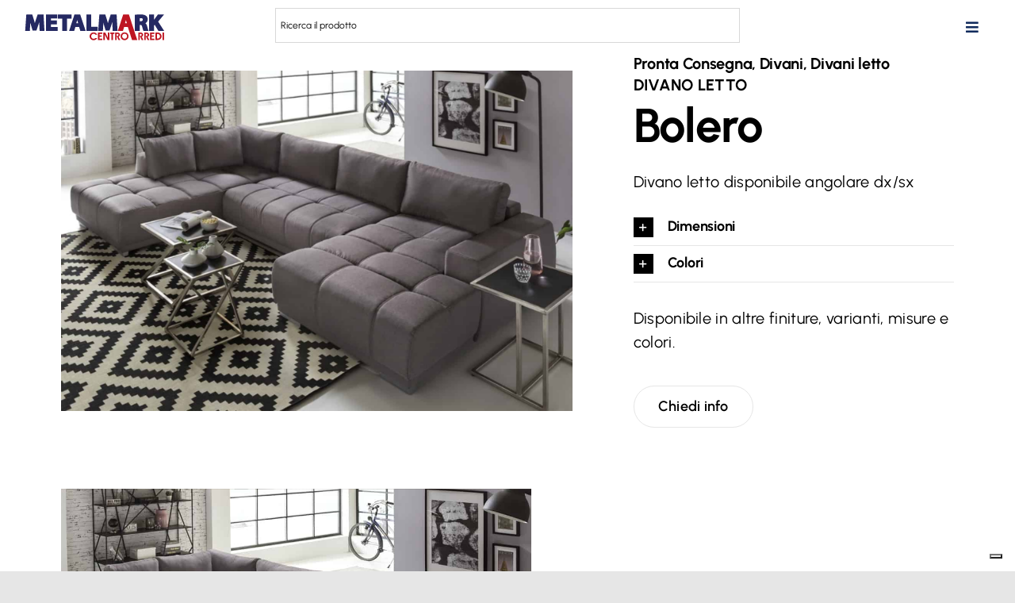

--- FILE ---
content_type: text/html; charset=utf-8
request_url: https://www.google.com/recaptcha/api2/anchor?ar=1&k=6LcY5p8kAAAAAO-2z4K6NLkVnhQxoz07NIHYwfoH&co=aHR0cHM6Ly93d3cuY2VudHJvYXJyZWRpbWV0YWxtYXJrLml0OjQ0Mw..&hl=en&v=9TiwnJFHeuIw_s0wSd3fiKfN&size=invisible&anchor-ms=20000&execute-ms=30000&cb=mdwt02dtc5q0
body_size: 48367
content:
<!DOCTYPE HTML><html dir="ltr" lang="en"><head><meta http-equiv="Content-Type" content="text/html; charset=UTF-8">
<meta http-equiv="X-UA-Compatible" content="IE=edge">
<title>reCAPTCHA</title>
<style type="text/css">
/* cyrillic-ext */
@font-face {
  font-family: 'Roboto';
  font-style: normal;
  font-weight: 400;
  font-stretch: 100%;
  src: url(//fonts.gstatic.com/s/roboto/v48/KFO7CnqEu92Fr1ME7kSn66aGLdTylUAMa3GUBHMdazTgWw.woff2) format('woff2');
  unicode-range: U+0460-052F, U+1C80-1C8A, U+20B4, U+2DE0-2DFF, U+A640-A69F, U+FE2E-FE2F;
}
/* cyrillic */
@font-face {
  font-family: 'Roboto';
  font-style: normal;
  font-weight: 400;
  font-stretch: 100%;
  src: url(//fonts.gstatic.com/s/roboto/v48/KFO7CnqEu92Fr1ME7kSn66aGLdTylUAMa3iUBHMdazTgWw.woff2) format('woff2');
  unicode-range: U+0301, U+0400-045F, U+0490-0491, U+04B0-04B1, U+2116;
}
/* greek-ext */
@font-face {
  font-family: 'Roboto';
  font-style: normal;
  font-weight: 400;
  font-stretch: 100%;
  src: url(//fonts.gstatic.com/s/roboto/v48/KFO7CnqEu92Fr1ME7kSn66aGLdTylUAMa3CUBHMdazTgWw.woff2) format('woff2');
  unicode-range: U+1F00-1FFF;
}
/* greek */
@font-face {
  font-family: 'Roboto';
  font-style: normal;
  font-weight: 400;
  font-stretch: 100%;
  src: url(//fonts.gstatic.com/s/roboto/v48/KFO7CnqEu92Fr1ME7kSn66aGLdTylUAMa3-UBHMdazTgWw.woff2) format('woff2');
  unicode-range: U+0370-0377, U+037A-037F, U+0384-038A, U+038C, U+038E-03A1, U+03A3-03FF;
}
/* math */
@font-face {
  font-family: 'Roboto';
  font-style: normal;
  font-weight: 400;
  font-stretch: 100%;
  src: url(//fonts.gstatic.com/s/roboto/v48/KFO7CnqEu92Fr1ME7kSn66aGLdTylUAMawCUBHMdazTgWw.woff2) format('woff2');
  unicode-range: U+0302-0303, U+0305, U+0307-0308, U+0310, U+0312, U+0315, U+031A, U+0326-0327, U+032C, U+032F-0330, U+0332-0333, U+0338, U+033A, U+0346, U+034D, U+0391-03A1, U+03A3-03A9, U+03B1-03C9, U+03D1, U+03D5-03D6, U+03F0-03F1, U+03F4-03F5, U+2016-2017, U+2034-2038, U+203C, U+2040, U+2043, U+2047, U+2050, U+2057, U+205F, U+2070-2071, U+2074-208E, U+2090-209C, U+20D0-20DC, U+20E1, U+20E5-20EF, U+2100-2112, U+2114-2115, U+2117-2121, U+2123-214F, U+2190, U+2192, U+2194-21AE, U+21B0-21E5, U+21F1-21F2, U+21F4-2211, U+2213-2214, U+2216-22FF, U+2308-230B, U+2310, U+2319, U+231C-2321, U+2336-237A, U+237C, U+2395, U+239B-23B7, U+23D0, U+23DC-23E1, U+2474-2475, U+25AF, U+25B3, U+25B7, U+25BD, U+25C1, U+25CA, U+25CC, U+25FB, U+266D-266F, U+27C0-27FF, U+2900-2AFF, U+2B0E-2B11, U+2B30-2B4C, U+2BFE, U+3030, U+FF5B, U+FF5D, U+1D400-1D7FF, U+1EE00-1EEFF;
}
/* symbols */
@font-face {
  font-family: 'Roboto';
  font-style: normal;
  font-weight: 400;
  font-stretch: 100%;
  src: url(//fonts.gstatic.com/s/roboto/v48/KFO7CnqEu92Fr1ME7kSn66aGLdTylUAMaxKUBHMdazTgWw.woff2) format('woff2');
  unicode-range: U+0001-000C, U+000E-001F, U+007F-009F, U+20DD-20E0, U+20E2-20E4, U+2150-218F, U+2190, U+2192, U+2194-2199, U+21AF, U+21E6-21F0, U+21F3, U+2218-2219, U+2299, U+22C4-22C6, U+2300-243F, U+2440-244A, U+2460-24FF, U+25A0-27BF, U+2800-28FF, U+2921-2922, U+2981, U+29BF, U+29EB, U+2B00-2BFF, U+4DC0-4DFF, U+FFF9-FFFB, U+10140-1018E, U+10190-1019C, U+101A0, U+101D0-101FD, U+102E0-102FB, U+10E60-10E7E, U+1D2C0-1D2D3, U+1D2E0-1D37F, U+1F000-1F0FF, U+1F100-1F1AD, U+1F1E6-1F1FF, U+1F30D-1F30F, U+1F315, U+1F31C, U+1F31E, U+1F320-1F32C, U+1F336, U+1F378, U+1F37D, U+1F382, U+1F393-1F39F, U+1F3A7-1F3A8, U+1F3AC-1F3AF, U+1F3C2, U+1F3C4-1F3C6, U+1F3CA-1F3CE, U+1F3D4-1F3E0, U+1F3ED, U+1F3F1-1F3F3, U+1F3F5-1F3F7, U+1F408, U+1F415, U+1F41F, U+1F426, U+1F43F, U+1F441-1F442, U+1F444, U+1F446-1F449, U+1F44C-1F44E, U+1F453, U+1F46A, U+1F47D, U+1F4A3, U+1F4B0, U+1F4B3, U+1F4B9, U+1F4BB, U+1F4BF, U+1F4C8-1F4CB, U+1F4D6, U+1F4DA, U+1F4DF, U+1F4E3-1F4E6, U+1F4EA-1F4ED, U+1F4F7, U+1F4F9-1F4FB, U+1F4FD-1F4FE, U+1F503, U+1F507-1F50B, U+1F50D, U+1F512-1F513, U+1F53E-1F54A, U+1F54F-1F5FA, U+1F610, U+1F650-1F67F, U+1F687, U+1F68D, U+1F691, U+1F694, U+1F698, U+1F6AD, U+1F6B2, U+1F6B9-1F6BA, U+1F6BC, U+1F6C6-1F6CF, U+1F6D3-1F6D7, U+1F6E0-1F6EA, U+1F6F0-1F6F3, U+1F6F7-1F6FC, U+1F700-1F7FF, U+1F800-1F80B, U+1F810-1F847, U+1F850-1F859, U+1F860-1F887, U+1F890-1F8AD, U+1F8B0-1F8BB, U+1F8C0-1F8C1, U+1F900-1F90B, U+1F93B, U+1F946, U+1F984, U+1F996, U+1F9E9, U+1FA00-1FA6F, U+1FA70-1FA7C, U+1FA80-1FA89, U+1FA8F-1FAC6, U+1FACE-1FADC, U+1FADF-1FAE9, U+1FAF0-1FAF8, U+1FB00-1FBFF;
}
/* vietnamese */
@font-face {
  font-family: 'Roboto';
  font-style: normal;
  font-weight: 400;
  font-stretch: 100%;
  src: url(//fonts.gstatic.com/s/roboto/v48/KFO7CnqEu92Fr1ME7kSn66aGLdTylUAMa3OUBHMdazTgWw.woff2) format('woff2');
  unicode-range: U+0102-0103, U+0110-0111, U+0128-0129, U+0168-0169, U+01A0-01A1, U+01AF-01B0, U+0300-0301, U+0303-0304, U+0308-0309, U+0323, U+0329, U+1EA0-1EF9, U+20AB;
}
/* latin-ext */
@font-face {
  font-family: 'Roboto';
  font-style: normal;
  font-weight: 400;
  font-stretch: 100%;
  src: url(//fonts.gstatic.com/s/roboto/v48/KFO7CnqEu92Fr1ME7kSn66aGLdTylUAMa3KUBHMdazTgWw.woff2) format('woff2');
  unicode-range: U+0100-02BA, U+02BD-02C5, U+02C7-02CC, U+02CE-02D7, U+02DD-02FF, U+0304, U+0308, U+0329, U+1D00-1DBF, U+1E00-1E9F, U+1EF2-1EFF, U+2020, U+20A0-20AB, U+20AD-20C0, U+2113, U+2C60-2C7F, U+A720-A7FF;
}
/* latin */
@font-face {
  font-family: 'Roboto';
  font-style: normal;
  font-weight: 400;
  font-stretch: 100%;
  src: url(//fonts.gstatic.com/s/roboto/v48/KFO7CnqEu92Fr1ME7kSn66aGLdTylUAMa3yUBHMdazQ.woff2) format('woff2');
  unicode-range: U+0000-00FF, U+0131, U+0152-0153, U+02BB-02BC, U+02C6, U+02DA, U+02DC, U+0304, U+0308, U+0329, U+2000-206F, U+20AC, U+2122, U+2191, U+2193, U+2212, U+2215, U+FEFF, U+FFFD;
}
/* cyrillic-ext */
@font-face {
  font-family: 'Roboto';
  font-style: normal;
  font-weight: 500;
  font-stretch: 100%;
  src: url(//fonts.gstatic.com/s/roboto/v48/KFO7CnqEu92Fr1ME7kSn66aGLdTylUAMa3GUBHMdazTgWw.woff2) format('woff2');
  unicode-range: U+0460-052F, U+1C80-1C8A, U+20B4, U+2DE0-2DFF, U+A640-A69F, U+FE2E-FE2F;
}
/* cyrillic */
@font-face {
  font-family: 'Roboto';
  font-style: normal;
  font-weight: 500;
  font-stretch: 100%;
  src: url(//fonts.gstatic.com/s/roboto/v48/KFO7CnqEu92Fr1ME7kSn66aGLdTylUAMa3iUBHMdazTgWw.woff2) format('woff2');
  unicode-range: U+0301, U+0400-045F, U+0490-0491, U+04B0-04B1, U+2116;
}
/* greek-ext */
@font-face {
  font-family: 'Roboto';
  font-style: normal;
  font-weight: 500;
  font-stretch: 100%;
  src: url(//fonts.gstatic.com/s/roboto/v48/KFO7CnqEu92Fr1ME7kSn66aGLdTylUAMa3CUBHMdazTgWw.woff2) format('woff2');
  unicode-range: U+1F00-1FFF;
}
/* greek */
@font-face {
  font-family: 'Roboto';
  font-style: normal;
  font-weight: 500;
  font-stretch: 100%;
  src: url(//fonts.gstatic.com/s/roboto/v48/KFO7CnqEu92Fr1ME7kSn66aGLdTylUAMa3-UBHMdazTgWw.woff2) format('woff2');
  unicode-range: U+0370-0377, U+037A-037F, U+0384-038A, U+038C, U+038E-03A1, U+03A3-03FF;
}
/* math */
@font-face {
  font-family: 'Roboto';
  font-style: normal;
  font-weight: 500;
  font-stretch: 100%;
  src: url(//fonts.gstatic.com/s/roboto/v48/KFO7CnqEu92Fr1ME7kSn66aGLdTylUAMawCUBHMdazTgWw.woff2) format('woff2');
  unicode-range: U+0302-0303, U+0305, U+0307-0308, U+0310, U+0312, U+0315, U+031A, U+0326-0327, U+032C, U+032F-0330, U+0332-0333, U+0338, U+033A, U+0346, U+034D, U+0391-03A1, U+03A3-03A9, U+03B1-03C9, U+03D1, U+03D5-03D6, U+03F0-03F1, U+03F4-03F5, U+2016-2017, U+2034-2038, U+203C, U+2040, U+2043, U+2047, U+2050, U+2057, U+205F, U+2070-2071, U+2074-208E, U+2090-209C, U+20D0-20DC, U+20E1, U+20E5-20EF, U+2100-2112, U+2114-2115, U+2117-2121, U+2123-214F, U+2190, U+2192, U+2194-21AE, U+21B0-21E5, U+21F1-21F2, U+21F4-2211, U+2213-2214, U+2216-22FF, U+2308-230B, U+2310, U+2319, U+231C-2321, U+2336-237A, U+237C, U+2395, U+239B-23B7, U+23D0, U+23DC-23E1, U+2474-2475, U+25AF, U+25B3, U+25B7, U+25BD, U+25C1, U+25CA, U+25CC, U+25FB, U+266D-266F, U+27C0-27FF, U+2900-2AFF, U+2B0E-2B11, U+2B30-2B4C, U+2BFE, U+3030, U+FF5B, U+FF5D, U+1D400-1D7FF, U+1EE00-1EEFF;
}
/* symbols */
@font-face {
  font-family: 'Roboto';
  font-style: normal;
  font-weight: 500;
  font-stretch: 100%;
  src: url(//fonts.gstatic.com/s/roboto/v48/KFO7CnqEu92Fr1ME7kSn66aGLdTylUAMaxKUBHMdazTgWw.woff2) format('woff2');
  unicode-range: U+0001-000C, U+000E-001F, U+007F-009F, U+20DD-20E0, U+20E2-20E4, U+2150-218F, U+2190, U+2192, U+2194-2199, U+21AF, U+21E6-21F0, U+21F3, U+2218-2219, U+2299, U+22C4-22C6, U+2300-243F, U+2440-244A, U+2460-24FF, U+25A0-27BF, U+2800-28FF, U+2921-2922, U+2981, U+29BF, U+29EB, U+2B00-2BFF, U+4DC0-4DFF, U+FFF9-FFFB, U+10140-1018E, U+10190-1019C, U+101A0, U+101D0-101FD, U+102E0-102FB, U+10E60-10E7E, U+1D2C0-1D2D3, U+1D2E0-1D37F, U+1F000-1F0FF, U+1F100-1F1AD, U+1F1E6-1F1FF, U+1F30D-1F30F, U+1F315, U+1F31C, U+1F31E, U+1F320-1F32C, U+1F336, U+1F378, U+1F37D, U+1F382, U+1F393-1F39F, U+1F3A7-1F3A8, U+1F3AC-1F3AF, U+1F3C2, U+1F3C4-1F3C6, U+1F3CA-1F3CE, U+1F3D4-1F3E0, U+1F3ED, U+1F3F1-1F3F3, U+1F3F5-1F3F7, U+1F408, U+1F415, U+1F41F, U+1F426, U+1F43F, U+1F441-1F442, U+1F444, U+1F446-1F449, U+1F44C-1F44E, U+1F453, U+1F46A, U+1F47D, U+1F4A3, U+1F4B0, U+1F4B3, U+1F4B9, U+1F4BB, U+1F4BF, U+1F4C8-1F4CB, U+1F4D6, U+1F4DA, U+1F4DF, U+1F4E3-1F4E6, U+1F4EA-1F4ED, U+1F4F7, U+1F4F9-1F4FB, U+1F4FD-1F4FE, U+1F503, U+1F507-1F50B, U+1F50D, U+1F512-1F513, U+1F53E-1F54A, U+1F54F-1F5FA, U+1F610, U+1F650-1F67F, U+1F687, U+1F68D, U+1F691, U+1F694, U+1F698, U+1F6AD, U+1F6B2, U+1F6B9-1F6BA, U+1F6BC, U+1F6C6-1F6CF, U+1F6D3-1F6D7, U+1F6E0-1F6EA, U+1F6F0-1F6F3, U+1F6F7-1F6FC, U+1F700-1F7FF, U+1F800-1F80B, U+1F810-1F847, U+1F850-1F859, U+1F860-1F887, U+1F890-1F8AD, U+1F8B0-1F8BB, U+1F8C0-1F8C1, U+1F900-1F90B, U+1F93B, U+1F946, U+1F984, U+1F996, U+1F9E9, U+1FA00-1FA6F, U+1FA70-1FA7C, U+1FA80-1FA89, U+1FA8F-1FAC6, U+1FACE-1FADC, U+1FADF-1FAE9, U+1FAF0-1FAF8, U+1FB00-1FBFF;
}
/* vietnamese */
@font-face {
  font-family: 'Roboto';
  font-style: normal;
  font-weight: 500;
  font-stretch: 100%;
  src: url(//fonts.gstatic.com/s/roboto/v48/KFO7CnqEu92Fr1ME7kSn66aGLdTylUAMa3OUBHMdazTgWw.woff2) format('woff2');
  unicode-range: U+0102-0103, U+0110-0111, U+0128-0129, U+0168-0169, U+01A0-01A1, U+01AF-01B0, U+0300-0301, U+0303-0304, U+0308-0309, U+0323, U+0329, U+1EA0-1EF9, U+20AB;
}
/* latin-ext */
@font-face {
  font-family: 'Roboto';
  font-style: normal;
  font-weight: 500;
  font-stretch: 100%;
  src: url(//fonts.gstatic.com/s/roboto/v48/KFO7CnqEu92Fr1ME7kSn66aGLdTylUAMa3KUBHMdazTgWw.woff2) format('woff2');
  unicode-range: U+0100-02BA, U+02BD-02C5, U+02C7-02CC, U+02CE-02D7, U+02DD-02FF, U+0304, U+0308, U+0329, U+1D00-1DBF, U+1E00-1E9F, U+1EF2-1EFF, U+2020, U+20A0-20AB, U+20AD-20C0, U+2113, U+2C60-2C7F, U+A720-A7FF;
}
/* latin */
@font-face {
  font-family: 'Roboto';
  font-style: normal;
  font-weight: 500;
  font-stretch: 100%;
  src: url(//fonts.gstatic.com/s/roboto/v48/KFO7CnqEu92Fr1ME7kSn66aGLdTylUAMa3yUBHMdazQ.woff2) format('woff2');
  unicode-range: U+0000-00FF, U+0131, U+0152-0153, U+02BB-02BC, U+02C6, U+02DA, U+02DC, U+0304, U+0308, U+0329, U+2000-206F, U+20AC, U+2122, U+2191, U+2193, U+2212, U+2215, U+FEFF, U+FFFD;
}
/* cyrillic-ext */
@font-face {
  font-family: 'Roboto';
  font-style: normal;
  font-weight: 900;
  font-stretch: 100%;
  src: url(//fonts.gstatic.com/s/roboto/v48/KFO7CnqEu92Fr1ME7kSn66aGLdTylUAMa3GUBHMdazTgWw.woff2) format('woff2');
  unicode-range: U+0460-052F, U+1C80-1C8A, U+20B4, U+2DE0-2DFF, U+A640-A69F, U+FE2E-FE2F;
}
/* cyrillic */
@font-face {
  font-family: 'Roboto';
  font-style: normal;
  font-weight: 900;
  font-stretch: 100%;
  src: url(//fonts.gstatic.com/s/roboto/v48/KFO7CnqEu92Fr1ME7kSn66aGLdTylUAMa3iUBHMdazTgWw.woff2) format('woff2');
  unicode-range: U+0301, U+0400-045F, U+0490-0491, U+04B0-04B1, U+2116;
}
/* greek-ext */
@font-face {
  font-family: 'Roboto';
  font-style: normal;
  font-weight: 900;
  font-stretch: 100%;
  src: url(//fonts.gstatic.com/s/roboto/v48/KFO7CnqEu92Fr1ME7kSn66aGLdTylUAMa3CUBHMdazTgWw.woff2) format('woff2');
  unicode-range: U+1F00-1FFF;
}
/* greek */
@font-face {
  font-family: 'Roboto';
  font-style: normal;
  font-weight: 900;
  font-stretch: 100%;
  src: url(//fonts.gstatic.com/s/roboto/v48/KFO7CnqEu92Fr1ME7kSn66aGLdTylUAMa3-UBHMdazTgWw.woff2) format('woff2');
  unicode-range: U+0370-0377, U+037A-037F, U+0384-038A, U+038C, U+038E-03A1, U+03A3-03FF;
}
/* math */
@font-face {
  font-family: 'Roboto';
  font-style: normal;
  font-weight: 900;
  font-stretch: 100%;
  src: url(//fonts.gstatic.com/s/roboto/v48/KFO7CnqEu92Fr1ME7kSn66aGLdTylUAMawCUBHMdazTgWw.woff2) format('woff2');
  unicode-range: U+0302-0303, U+0305, U+0307-0308, U+0310, U+0312, U+0315, U+031A, U+0326-0327, U+032C, U+032F-0330, U+0332-0333, U+0338, U+033A, U+0346, U+034D, U+0391-03A1, U+03A3-03A9, U+03B1-03C9, U+03D1, U+03D5-03D6, U+03F0-03F1, U+03F4-03F5, U+2016-2017, U+2034-2038, U+203C, U+2040, U+2043, U+2047, U+2050, U+2057, U+205F, U+2070-2071, U+2074-208E, U+2090-209C, U+20D0-20DC, U+20E1, U+20E5-20EF, U+2100-2112, U+2114-2115, U+2117-2121, U+2123-214F, U+2190, U+2192, U+2194-21AE, U+21B0-21E5, U+21F1-21F2, U+21F4-2211, U+2213-2214, U+2216-22FF, U+2308-230B, U+2310, U+2319, U+231C-2321, U+2336-237A, U+237C, U+2395, U+239B-23B7, U+23D0, U+23DC-23E1, U+2474-2475, U+25AF, U+25B3, U+25B7, U+25BD, U+25C1, U+25CA, U+25CC, U+25FB, U+266D-266F, U+27C0-27FF, U+2900-2AFF, U+2B0E-2B11, U+2B30-2B4C, U+2BFE, U+3030, U+FF5B, U+FF5D, U+1D400-1D7FF, U+1EE00-1EEFF;
}
/* symbols */
@font-face {
  font-family: 'Roboto';
  font-style: normal;
  font-weight: 900;
  font-stretch: 100%;
  src: url(//fonts.gstatic.com/s/roboto/v48/KFO7CnqEu92Fr1ME7kSn66aGLdTylUAMaxKUBHMdazTgWw.woff2) format('woff2');
  unicode-range: U+0001-000C, U+000E-001F, U+007F-009F, U+20DD-20E0, U+20E2-20E4, U+2150-218F, U+2190, U+2192, U+2194-2199, U+21AF, U+21E6-21F0, U+21F3, U+2218-2219, U+2299, U+22C4-22C6, U+2300-243F, U+2440-244A, U+2460-24FF, U+25A0-27BF, U+2800-28FF, U+2921-2922, U+2981, U+29BF, U+29EB, U+2B00-2BFF, U+4DC0-4DFF, U+FFF9-FFFB, U+10140-1018E, U+10190-1019C, U+101A0, U+101D0-101FD, U+102E0-102FB, U+10E60-10E7E, U+1D2C0-1D2D3, U+1D2E0-1D37F, U+1F000-1F0FF, U+1F100-1F1AD, U+1F1E6-1F1FF, U+1F30D-1F30F, U+1F315, U+1F31C, U+1F31E, U+1F320-1F32C, U+1F336, U+1F378, U+1F37D, U+1F382, U+1F393-1F39F, U+1F3A7-1F3A8, U+1F3AC-1F3AF, U+1F3C2, U+1F3C4-1F3C6, U+1F3CA-1F3CE, U+1F3D4-1F3E0, U+1F3ED, U+1F3F1-1F3F3, U+1F3F5-1F3F7, U+1F408, U+1F415, U+1F41F, U+1F426, U+1F43F, U+1F441-1F442, U+1F444, U+1F446-1F449, U+1F44C-1F44E, U+1F453, U+1F46A, U+1F47D, U+1F4A3, U+1F4B0, U+1F4B3, U+1F4B9, U+1F4BB, U+1F4BF, U+1F4C8-1F4CB, U+1F4D6, U+1F4DA, U+1F4DF, U+1F4E3-1F4E6, U+1F4EA-1F4ED, U+1F4F7, U+1F4F9-1F4FB, U+1F4FD-1F4FE, U+1F503, U+1F507-1F50B, U+1F50D, U+1F512-1F513, U+1F53E-1F54A, U+1F54F-1F5FA, U+1F610, U+1F650-1F67F, U+1F687, U+1F68D, U+1F691, U+1F694, U+1F698, U+1F6AD, U+1F6B2, U+1F6B9-1F6BA, U+1F6BC, U+1F6C6-1F6CF, U+1F6D3-1F6D7, U+1F6E0-1F6EA, U+1F6F0-1F6F3, U+1F6F7-1F6FC, U+1F700-1F7FF, U+1F800-1F80B, U+1F810-1F847, U+1F850-1F859, U+1F860-1F887, U+1F890-1F8AD, U+1F8B0-1F8BB, U+1F8C0-1F8C1, U+1F900-1F90B, U+1F93B, U+1F946, U+1F984, U+1F996, U+1F9E9, U+1FA00-1FA6F, U+1FA70-1FA7C, U+1FA80-1FA89, U+1FA8F-1FAC6, U+1FACE-1FADC, U+1FADF-1FAE9, U+1FAF0-1FAF8, U+1FB00-1FBFF;
}
/* vietnamese */
@font-face {
  font-family: 'Roboto';
  font-style: normal;
  font-weight: 900;
  font-stretch: 100%;
  src: url(//fonts.gstatic.com/s/roboto/v48/KFO7CnqEu92Fr1ME7kSn66aGLdTylUAMa3OUBHMdazTgWw.woff2) format('woff2');
  unicode-range: U+0102-0103, U+0110-0111, U+0128-0129, U+0168-0169, U+01A0-01A1, U+01AF-01B0, U+0300-0301, U+0303-0304, U+0308-0309, U+0323, U+0329, U+1EA0-1EF9, U+20AB;
}
/* latin-ext */
@font-face {
  font-family: 'Roboto';
  font-style: normal;
  font-weight: 900;
  font-stretch: 100%;
  src: url(//fonts.gstatic.com/s/roboto/v48/KFO7CnqEu92Fr1ME7kSn66aGLdTylUAMa3KUBHMdazTgWw.woff2) format('woff2');
  unicode-range: U+0100-02BA, U+02BD-02C5, U+02C7-02CC, U+02CE-02D7, U+02DD-02FF, U+0304, U+0308, U+0329, U+1D00-1DBF, U+1E00-1E9F, U+1EF2-1EFF, U+2020, U+20A0-20AB, U+20AD-20C0, U+2113, U+2C60-2C7F, U+A720-A7FF;
}
/* latin */
@font-face {
  font-family: 'Roboto';
  font-style: normal;
  font-weight: 900;
  font-stretch: 100%;
  src: url(//fonts.gstatic.com/s/roboto/v48/KFO7CnqEu92Fr1ME7kSn66aGLdTylUAMa3yUBHMdazQ.woff2) format('woff2');
  unicode-range: U+0000-00FF, U+0131, U+0152-0153, U+02BB-02BC, U+02C6, U+02DA, U+02DC, U+0304, U+0308, U+0329, U+2000-206F, U+20AC, U+2122, U+2191, U+2193, U+2212, U+2215, U+FEFF, U+FFFD;
}

</style>
<link rel="stylesheet" type="text/css" href="https://www.gstatic.com/recaptcha/releases/9TiwnJFHeuIw_s0wSd3fiKfN/styles__ltr.css">
<script nonce="cTs62AB50ziwHeoLHa2G0A" type="text/javascript">window['__recaptcha_api'] = 'https://www.google.com/recaptcha/api2/';</script>
<script type="text/javascript" src="https://www.gstatic.com/recaptcha/releases/9TiwnJFHeuIw_s0wSd3fiKfN/recaptcha__en.js" nonce="cTs62AB50ziwHeoLHa2G0A">
      
    </script></head>
<body><div id="rc-anchor-alert" class="rc-anchor-alert"></div>
<input type="hidden" id="recaptcha-token" value="[base64]">
<script type="text/javascript" nonce="cTs62AB50ziwHeoLHa2G0A">
      recaptcha.anchor.Main.init("[\x22ainput\x22,[\x22bgdata\x22,\x22\x22,\[base64]/[base64]/MjU1Ong/[base64]/[base64]/[base64]/[base64]/[base64]/[base64]/[base64]/[base64]/[base64]/[base64]/[base64]/[base64]/[base64]/[base64]/[base64]\\u003d\x22,\[base64]\x22,\[base64]/CnXnDpT84wqtfVHbCinrDpDwOwrLDpMOPdgp0w6BaJn3CmcOxw4rCpB/DuDfDmTPCrsOlwpBfw6Acw43CrmjCqcK1UsKDw5EtTG1Aw50/wqBedX5LbcKxw4RCwqzDlT8nwpDCqWDChVzCn297woXCmsK6w6nCpgA8wpRsw4t/CsONwp/CjcOCwpTCtMKybE0lwq3CosK4Sg3DksOvw7wNw77DqMKiw6VWfnjDlsKRMyzCjMKQwr5cZwhfw51yIMO3w6HCrcOMD2AYwooBdcOpwqN9DSZew7ZtU1PDosKsXxHDlmUAbcObwrvCksOjw43DgcODw718w5/Dj8Kowpxww4HDocOjwqbCkcOxVikTw5jCgMOYw6HDmSwiABlgw7LDucOKFHnDkGHDsMOVcWfCrcOgWMKGwqvDn8Orw5/CksKxwoNjw4MBwoNAw4zDt1PCiWDDlU7DrcKZw6bDozB1wo1pd8KzAMK4BcO6wrvCmcK5ecKPwr9rO1VQOcKzPMOcw6wLwodBY8K1wpkvbCVRw5BrVsKOwrcuw5XDlEF/[base64]/wqMDc8O/wq4SdcOTRcOdGMO2LRJMw48Vwr9uw4XDh0XDjQ/CssO7wpXCscKxF8KZw7HCtjXDrcOYUcOoeFE7MSIENMKTwqnCnAw2w4XCmFnCpCPCnAtTwrnDscKSw4pELHsew47CilHDmsKnOEw9w5Fab8Kuw7kowqJCw4jDikHDsVxCw5UfwqkNw4XDvMOYwrHDh8K/[base64]/CvsK4wrU4XsKCKMKSwp5yw7N0fjERbi/DjsOYw5XDtS3CnmfDhlPDnWcaGmYsXzfChcO0QGoew4fCmMK+wrZXLcOCwq1XbjLCgVcWw7zCgMOjw5XDjnADQz/CgGlLwqwCKsOhw4PCkjDDpsOkw5kzwow6w5lFw7kswozDlMOTw5XCu8OEBsKAw5JFw6LDpSsqVMKgG8Kxw5bCt8O/wqHDnMOWYMKnw63DvDBUwro8wo0IcEzDqBjDhkZRIyhQw44FN8OhKMK/w7dGPMK+McORRx8Sw6rCjMKGw5jDiRPDlB/DiUNEw6BLwr1swqDCiTNhwpPCgAoiCcKCw6A0wpvCscKGw5kzwowqIMKtR1HDpW1UD8KLHDsowqTChsO5RcO4L2cJw5F/fsK0AMKWw6tNw5TCscOcXw0+w6gewoXCnRHCv8OYR8OhFx/DlcOgwph+w6sdw6PDtD/Dh0ZWw5IeDGTDr2QGQcO6wo7Cu3RCw6nCtsO3QkwKw4HCrsOhw4nDnMOnUxB0wpISwqDCiRg5aS/Du0DCo8OGwofDrx5zLsOeIsKXw5nCkFfCsALDusOxClFYw5E9NjXCmMOcVMO6w7rDlE3CusK9w5EtWRtOw5rCgMO0wp1gw5XCu0/[base64]/wrshXsOKLcOqwqbDnsKfwpNrS048w75Iw4XCgwDCshIgbxAQPFrCosKpfsKfwp9TJMOldcOHaBxEX8O6BiYpwrdKw6AzcsKaRMO4wovChXXCkRwsIsKUwovDiAM+csKOHMOWX10Cw53DsMO3M0vDlsKpw4AeXh/[base64]/E3rCr8O/[base64]/Dh0stwplDKXLCm8KIwpovMWpTwr7ChMOjNltZK8KMwogyw6R5WTJ1acKewqkmMFg/Hm0swr0DbsOCw5IPwplpw47Do8KOwp9oYcOxSkTCrMO+w5vCrcOQw7hVDsKqAsO/[base64]/Az/[base64]/[base64]/Cn3fDvMKJScKNb8KlZSfCmsOZCVLDplEwFsKeUMO4wqI9w65pCwViwrpOw6gqbcOsHsKpwpJLNcOzw5zDusKgIAcCw5FXw6vDogtHw4jDl8KITy3ChMKyw5MibcK3E8Okw5DDj8O4XcOQaToKwowmHMKVTsKzw5TDnCdwwoZuPhlEwqvDpsKeLMOhw4EFw5rDssOQw5/CuCMYH8KYWcOZAkHDpB/[base64]/Ck8OfwprDnMOfw6nCs3HDgcKxHzzCiH8OQ1cawpHDi8Odf8KOBsO+cmfDgMKuwowWAsKMDF1Zb8KrUcKBRi/[base64]/wqw4woMBwqxNw4REIlXCsTTCiS/DjnBQw6vDl8KbbcOWwo7DncK8wprDnsKqwpjDjcKYwqLDrMOaMXxSMWJowqDCqDhOWsKnNMOMAsKTwpkRwozDhDJLw7IXwqF8w41lXUUDw64gaUwKHMKZBcO6GWorw5HDpcO4w7bCtTEedMOCciDCoMO8PcKvX0/[base64]/Do8OpG8OcWyEPD0JBw4bCmRtswrXCusOZAA49w4/CtMK2w7xjw4lawpfCjVktw4IkEXBqw4vDvsOWwrHCizjDgxVHLcKeDMK/w5PDsMOTwqJwBHNCORo5FcKeFMKiG8KPAmTCjsOVb8KoD8ODwpDDlSPDhQgpOB4Ow6rDu8KSSwHCjcK/HmHCt8K+VT7DmgjDhm7DtA7Ct8KVw4Alw4TCiFRhLFzDjMOMWcKcwrBKbWzCi8KmNwQWwpxgDSIYGGU9w43DuMOAwohmw4LCtcO+HMOjLMO/JjHDs8KvOMOfO8OHw5VWdA7Ch8OCKsO3DMK4wrZPGDtawrDDs1sPO8OJwqLDvMKFwo9Zw4fCtRhHCR5jLcKaIsKwwqAzwq5obsKYM1V/w5jCsjTCtUPChMOjw6/Cm8Oew4EIwoVMTMKnw6TCvMKNYkzCvRhXwoHDk3FCwqIaDcO/[base64]/DmcKHWkfCoVHClsK0ccKAwoLDnsOCw6l/w7LCu0MPH2rDq8KSw6TDnxHDsMKUwp85BMO9AMOhZsKYw7xlw6nClW7DqnTDpXbChyvDgQ3DtMOfwp1pw5zCscOGwrkZw6tuw7gUwpwYwqTDlcKJV0nCvR7CgH3CmcOyS8K8HsK5FsKbYsOQI8OZMgonHxfCgsO/[base64]/[base64]/HknDh8O8KMKtVcOcFQo2w77Cjx7DrVIOwp/ChMOowoEMO8O9BXNBLMKBwoYAwr3CnsKKQMKjVUxYwrrDu3rDgFsRMSXDsMOJwpFHw7xowqzCjlHClcOma8OEwp4ODsOVOsO2w5bDtWccKsO9QB/[base64]/CisOTCsKUwrNMcMOlwpnCqMOMwrDDq8Kjw5cEDsK4XMOhw6bDpcKTw59rwpLDvsOVGSQmLQhrw4lyTVkJw50xw4wnXF7Ct8Krw6JMwo8BRz7CrMOvYhfCjzI6wqjCosKPYCvDrw4TwrTDncKFwprDj8KBwq8vw5tIBEtSL8Oow4rCuR/Cu1ATAC3DicK3ZsOiwoHCjMK3w6bCp8Oaw5DCtT0Ewol+LMOqb8OgwoXCrlg3wpl8UsKkIcOpw5HDpsOww54BE8OSw5JJBcKgLSsFw6DDsMO7wrHDpSYBZW1gZsKuworDhjlfw7wZS8OrwqVqWsKKw7fDuX9PwokEw7EjwoA7wrTCnE/Cl8KJJ1rDvUrDtsOfFxnChsKbTCbCj8K3V0MSw5HCkHbDlcKAUMOYbyHCvcKFw4/DisKbwo7DlFkVN1pdQMKwMHVOw6trIcKbwq19Ji5Vw4LCqQMUGj9tw5fDscO/AcKhwrVGw4RGw7o/wr3DhCpmOi10JTJyLWrCpcOPHywIfEHDoW7DpjbDvMOTFXFlFm8rbcK9wrvDokdCIRUOw5DDusOKY8Oqw5gkYMOjIFQjZGHDpsKzUy7CvTd8a8Khw7jCgsOyTsK5AsOHNyTCscOQwpHDlGLDlSBsE8O/wqLDvcOMw6dcw4Ybw5DCpUHDiy90BcOJwrTCt8KjBi9SKsKbw41Vw7HDmlbCnMKvUls0w7Y/w7NMTMKfCCwdZMOCecK/w7PChzMwwrRGwonDgWQEwrwOwr7Dg8KNIcOSw4DCrnA6w7B2NDU/w5LDpsK3wr7Di8KcWXbDt1bCksOFTBg3FFHDgcKSc8Ocak5xGD4cL1HDgMOfGXsELFVxwpnDpi/DnMKpwolbw57CvxsiwqMsw5NBUUbCssOSI8ONw7zCq8KocsK9dMO6bUhVJwpNNh5vwobCplDCmWkXGwTCp8KQJ3nCrsK0bnbDkxhmQMOWTg/DmMOUw7nDsRxMW8KqWcKwwog7wpHDs8OKZB1jwqPCn8OOw7Yreh3DjsKewpQJwpPCpcOIJcOJSxtWwr/CiMOdw696woPDgVXDgRQ4dMKwwpokHGMBRMKnR8OMwqPDjsKew6/DgsKLw6l2wrXDusOlBsOpHsOFKD7DscOzwr9swr8LwpwzbhjCmxXCsjsyFcO0E3rDpMOTNsKFbinCmcKHOsOPQETDjMOJVyDDnjrDnsOsTcKyFxfDsMKIfUsyQXVzcsOJOWE2w4BRVcKLw4tpw7LCvFU9wrPCusKOw73DjMK0GsKYUWAnYQwzdXzCu8OLOxhNNsO/LmrCtcKRw7LDo20Tw6fDisOCTjcmwpxDNcKOWcKZXHfCv8Kxwrs/[base64]/e8OQwqnDosK8BsKTGD3Dt8OLAg1veGnCpBI8w4MCwp/[base64]/[base64]/Ck8KZwrrDp8KtAMKMw4hJwpIfwo/[base64]/[base64]/DncOfwo9/w7HDu8K0P8Ohwr7Dv2fDgiw1L8KdbBvCpCbCpR8HHUDCpsKVw7Yfw6piCcOST3zDmMKwwoXDhcOxHHfDqsOXwoVqwpFpHHhqHsK+SA1kwrbChsO/VBExR2JQCMKbU8OwAQ/[base64]/w7cYeMOPG8O1HcKQZMORc8OcasKVCcKtwqcwwog6wrw0w5lefsK7TEHCkcKHayhlHRE3X8OoYsKxBsKCwpBVZWfCtGjDq1bDmcO4w7tHQRHCr8KdwpPClMOxwr/Cr8O4w4J5XMK9PzUIwpXCjsOBRxbCu25qacKKFmrDuMKawrllD8O7woJmw5nDgcKtKBYvw6TCsMK7fmIVw5fCjiLDsknDtcOZMcK0DS0Qw7fDnQzDliLDkB5ow4JpFsOlw63DuhJAwrBXwocoXMOswrcvBHjDvzzDl8KdwptYNsKLw6xhw6h4wotIw5txwpMZw6/[base64]/CjsOmBsKkwotbRiHCqMKywo7Dl0MaYRDDmMOnWcKuwp7CiXFfwrRCw5/CtcOWd8O+w6vCnF7CijdYwq3CmzRywr/Do8KdwoPCksKMHcOTwrzCrmrCoRfCpEl+wp7DmHzCgMOJGnAOHcOcw47Chn9rKwXChsO4DsKLw7zChCrCoMK2LcOKPT9uW8KECsKiai4aeMO+FMKPwoHCqsKKwqbDmSpjwrlBw5vClsKOe8KVesOZC8O+KMK9YsK/w5jDlVjCoUXDgEtmF8Ksw4PClsO4wrjDlsOvd8Kewr/DtWtmDRbDhHrDjUIWXsKKw7rDrHfDokIqS8OJwqlHwpVQcB/CsEsbRcKywoPCpcOYwpxPfcKkXcKFw7F6woR9w7HDssKAwo8leVDDu8KIwp4VwrUwHsONXsK9w7rDjAF4bcOtIcKCw5fDhcODZD9zw4HDoQDDu2/CsQViFGEJPDzDm8OfNwg1wovCll/[base64]/CjwvDl8KXNS7DpCp3w7jCpMK4w7wGw79eY8KDQzV5GkZMIcKhBsKXw657SEzDpMKJXF3DocKywpDDjMOnw7sKdsO9GcK3AMOtMBQ7w4EbFgrChMKpw6s8w7MgZQ5pwqPDlBXDhsO1w4x1wqwoacODFcKqwqIHw7Yfwr/ChQ3DosK6BTtiwrnCtRPCoULCr1rDgHzDvxTDucONwohBUMOjCHhzCcKlfcK7Gh91KhrCjQfDtMO8woDCtTB6wq0pb1gEw4wnwrZ/wojCv0/Cmnx8w5sCY2/[base64]/CnMK/b8OtwpHCrB3DvhELDsKTFMKbwobDoG/DscKxwrzCjcKEwq0zAAPCuMOIKm8hNcKAwrMIw5tiwq7CoVBdwro4wpjCvgQrSGE1KUXCrcOsVMKAfDMtw75ZbMOFw5cST8Kqwr5tw6/DklkjQcKfSG13JcKfYWrCilDCr8OhbS/ClzEMwop9Uhokw4/CkS/CsW9nCGgkw77DkBNsw6xhwqlVw71hBcKSw6fDrz7DkMO7w4LDicOHw7JSLMOzwrYzw5gMwq4bW8O0D8OvwqbDs8KLw6rDo0zCo8O8w7vDicOhw6QNQnZKw6jCp2bClsKYOHIlRcK3UVRvw4bDgsOew6DDvg8EwoAUw5RCwrLDhsKGW1YRw7PClsOqRcOMw54dfC/CrcO0Gy8ZwrF2a8KZwobDqCXCpHDCncO2P0zDpcOxw7DCpcONZmrCicOvw54ERHPCh8Kww4pLwprClU56RWTCjyDCjsKIc0DChcKsFXNCbMO7AcKPB8O7wqsBwq/CknIue8KpEcOUXMK2PcOKBj7DtWnDvVDDvcK/fcOcPcKNwqdSVsKvKMOSwpw7w58zHVhIPcOBX23CrsKUwqDCucKJw6zCu8K2CcOdaMOkSMOjAcKcwpB2wpTCuzjCkFgqaVPCqsOVRBrDkHECVE/[base64]/[base64]/[base64]/DucKCMsKYwrHCgXpOW8Kfw594ccOeGATDmysaYXVVImXCtcKYw77CosKyw47DrMO/W8KZfnoww5LCpkFlwrsxR8K1RXLCmMK3wonCjsKGw4/Dr8OsN8KWAcOvw5XCmynCqcKXw7RPOUVOwoTDscOncsOWC8OOEMKow6k0K0MibytubUrDliHDh1PCp8KrwpfCo3DDgcKSbMOaZMOvHGkHwrg4H04JwqxMwrPCh8OGwrRibHHDusOlwp7CjXvDtMODwohkSsOewodEKcODYT/CiS1mwpZkDGTDgTnCiybCuMO1LcKnG3XCpsOPwrPDjwxyw4HCksO+wrbCuMO6f8KDB1JNOcKOw4pGBRjClVvCqVzDk8O7I106wotmfAZ7d8O3wo3CusO2Wl3DjissQH85OnzDq3MJKBvCrFXDtgxcHFvCs8OtwqzDrcOZwq/Cim0mw7DCjsKywqIaOcOcWMKAw4Q7w4skw4XDtcOpw7hZGXh/[base64]/[base64]/w6wKHCt5w4HDg8OSXhw5wpx3S2sDecKrZ8KowrBJKX3DkMOte3jDoDw2NMOeB2TCisOAA8KwSTV7QFDDkMOnQX4ew7PCkg/[base64]/w4wNwqbCnsOxwrrDvhXCjcKww6sSKcOHwqF5Q8KSwotVcsKkC8KgwoVabcKHKMOLwr/[base64]/DmSTDtMOZwrpIwrDDtHTDr8O3PcKZDB0mJsOhWsKqFHvDtjnDoAkVOMOdw57DisOTwp/DlSPCq8Ojw67DnRvCvwJJw5YRw5AvwqRSw5DDq8Kcw4jDtsOpw447ZmxzGHbCv8KxwrFPC8OWfWkuwqcZw6HDpcOww5NHwo0HwpLCosOlwoHCo8Odw614eH/CtxXDq1kywosDw5xvwpXDnk4WwqIhVsKBUcOSwozDoBdfeMKVJcOnwrIww5sRw5QOw7rDuXMvwq9zHmtLJcOINcOfwp/Dg2QMHMOiOG1bCn0OFxthw4jCnMKdw49Ww5EWQhkBZ8KIwrBgwq4Kw5/CnCEHwq/Csn8bwojCohoLAxEGfi5kQhkVw7R3DsOsWMOrJ03DgATCpMKiw4k6dCrDskJtwpDCtMKtwpXCqMKXw5/[base64]/wodgwoHDncKRfSfDucKSw6/[base64]/[base64]/YCwSaMO0cHwnVsOmw6wncgXChWPCgzFccz46wrbDqcKIUMOCw6dgH8O8wqAsT0vCpVjCoEJowppVw6PCjy/CjcKaw7PDuCbDvmjCgBkBBMODbsKkwpUGQm3DmMKAMcKMwoPCvjoCw6rCk8KdUShWwpoEE8KGw4JMwpTDnB3DoGvDp0/DhRgdw7lZZTXCiGjDp8Kww6wXcW3DocOjNQQ/w6LCh8Kuw53CrUphM8OZwpp3w6NAO8OYO8KId8KdwrhOMsOMGMOxb8KhwqPDl8KiQwskTBJLMi1KwrFKworDusKXP8OSZgXDm8KyTEckfcOECsOPwoLClMKhNQdww6DCmDfDqVXCvMOuwqbDvzFVw4sAdiHCh3PCmsK/w7tIczQMATXDvXXCmxvCmMK1YMKOwoDCryp/wrzChcKNEsOPN8Oyw5dIBsO0Qn0/I8KBwoRhIT98DsO/w5NlGGVOw7bDlXYYw5jDmsOeCsKRbVXDoGATcXvDrjdZe8OXVMKRAMOEw7PDhMKyLCkldsKzXBHDkcKDwr55ZXI4QcO2UScowqzCssKjfsKvG8OLw5rDrcO/D8KJHsOHw7DCgMKiwqxLw5LCjU4DUxFlMsKAccKQSGfCkMOGw7IEXyEKw5/[base64]/[base64]/Mg3CqzTDhFBtw6hSwqNFCsO0wpkjeMKUwo5dacKfw49JFFEeai5kwqHDh1A/cy3CkyFWWsOUSS81e0VTZExwN8OxwonCq8OAwrYvwrsAMMKhAcKOw719wpfDrsOMCy8LOibDhcO2w6JVZMOcwrTDmE9Rw5zDmj7CiMKqDsKmw6JlXlI0NQV+wrBZZirDucKVAcOGLMKFZsKGwpnDqcOiaHx9CU7Ci8OsUm/CryLDhw5AwqVnXcOow4ZSw4zClglpw7PDi8OdwphGAcOJwp7Cs23CocKrw55xWwgtw6LDlsO/wqXCvGUafT1JP2nCkMOrwrTCvsO5w4Bkw5Z3wp7DhsOYw7pQWWDCvHrDoDBvVQXDo8O5YcK+KxQqw5rDmHFhXDrCosOjwpRHTcKqczAhLHZNwrJ4wq7Du8OGw7TDmTMKw4zCj8Opw4rCr24qYDYDwp/DlGFEwqRcTMOkUcOWAiQow7jCncOIfgd+OlzCpsOQXAHCsMOcVBJofxsjw5pEM0TDpcKtRMKtwqBgwqDDoMKReEfCkGB+fBtRI8O7w5TDkULCqcOcw4wgdkRvwo9JE8KQaMKswrJgXFYZbMKBwqImEm9cDQ/DuD7Co8O9NcOCw7Y8w7hqZcOZw5o5D8Olwp8dODbDmcKZfsOEw5vCnsO8wo7DkT3DpMOhwoxhEcOjC8KMTCDDnDLDgcK8alfDlcKEZMKkA2DCkcOzHClsw5vDmMKpecOXeEPDpRHDksK3w4nDgH0CIGo5woEOwrsKwo7CvkTDjcKuwrDCmzgSAgE/wp0eTCckYjzCssO+GsKTGWFDEGXDjMKsHnvCo8KXe2LDgsOeO8OVw5MhwrIqUQrCvMKgwpbCksOpw4PDgMOOw6zCusOewqHCvsO2ZMKVTzDCljHCjcKKT8K/[base64]/[base64]/DuhHDmsKxw79TwpPCrcKHaxTCisKpw6HDhGAoD0jCicOgwqV/[base64]/ZStdwpZmd8Obw74Mw5fCqEN4wqzDi8OGYRXCqhzDlFpAwrZnEMOZw4w0wqPCn8OXwpPCrhxJPMKWccOUaCPCtjzCocKpwq5Da8OFw4UJF8O2w7lMwolZA8KsWkDCjmHDrcKRFCtKw7MWCXPCgjkyw5/DjsOiYsONRMKtAsOcw6nCu8Omwrdgw7Z2agPDmHNYTVxPw7h7VsKhwoc4wrbDjRwCLMOSOXpsX8OcwofDiz4XwotLL3/DlwbCoVPChljDtMK+XMKbwpR6Iz5jw5Jgw5Bfw4d9RErDv8OsYjbCjCdKC8OMw7/DoB9zc13DoXnCu8K8wqAswpohdyV1UMKcwp8Uw6hvw4NVaAsHa8OOwrVVwrDDncOQK8KJYl9iV8KuMg9BdT7DksOwZ8OBAsOhdcKHw6zDkcO4w64Zw5gFw5zClDt7bxpZwq7DksKnwr9Bw7MyWUwpw5HDhh3DscOieh7CjsOzw7bCmy/CqWfDoMKUKsOeaMKmX8KLwpEXwpJzDBHDksOEcMOUSixcWMOfKsKFw5TDvcO2w4V+dT/[base64]/DpDPDjcKfUWbCrsKLwo8dICNCEGjDsyXCrcOfHW5SwrJkfRrDo8KjwpVtw681IsKcw7MDw4/CgsOswpVNNVphCEnDtsO9ThXCoMKUwqjClMKdwowRPsO0RW0YXkDDjcOZwp9wNznCnMKvwopUIkM9wpcaShnDihPCsBQHw4jDkEXChsK+IMOEw7sTw4Mhch4nGwt6w6fDsx9hw6HCuiTCsyZ/bRnCtsOASV7CusOHRsOBwp49w4PCvTJjw5o2w7New6PChsKIcUfCp8Krw7XDlh/DhsOSw4nDrMKHWMKTw5vDjD5zEsOgw4pxMmEIw4DDpxXDoA8lClrCkBvCn2BmHMO9XBFhwpsww49zwpzCqhXDtlfCjcOkTC9LTcOXdUzDjGsUe0gwwqTCtcO3OUZ0ZMKGQcKkw4QYw4/DvsKcw5htIm85DlZtN8KSc8KVdcOGCVvDuwTDj37Ck3lJCB8Kwp1HIlDDhEQ+LsKAw60hbsK0w6xmwoVowp3CtMKZwrLCjxTCkk3CvRZ1w6howrPDhcKzw57CsDpawpDDunPCmMOCw4Aaw63CoUTCi01Re1xZMC/CrcO2wqx1wp7ChRfDgMKaw50qw6vDu8OOMMKnLsKkHBzCoXUqw4fCjMKgwofDgcOMQcOEfTJAw7VXRBnClMOtwqE/w4rDilXCoW/CocOmJcOow5MCwo9mBx/[base64]/Ds8KqTsKOOcOJcCNbwrQLYjsUbsOMOnkvXgHCu8KVw5EiTmRXF8Ksw4jCgQodAj1eQ8KWw53Cn8KswovDn8KtTMOew6DDnMKZeHnCmcKbw4rCocKowoJ2TMOdwpbCol7DuXnCtMOew7/Dk1/CtGo/HxlJw6QeMcKxP8Kkw6F7w54Zwo/CkMOiw5Ilw47DqGIOwqk3fMKYfC7DtmAHwrtEwoUoeRnDl1dlwq5PM8O9wpcdScOvw7oxwqJ3SsKoAlUeJ8K3IsKKQgIww553S2vDvcOqVsKpw63Crl/DtGPCi8KZw43DilszW8Ouw7vCusO9asOKwqp2wqnDncO/f8K4bsO6w73Dk8OKGEJFwqciAMKIRMKtw7HCnsOlSWRRSsOXXMOyw7kgwozDjsOEKsKabsKQKnvDsMKOw69cN8KIYDI8DcOXw4d3wqoUfMOOMcOIwp98wq4Cw5zDlMObcxPDpsODwpoALwvDvsO9PcO5ZQ/ClEnCscKnfHE8McKDNsKYCisqeMOmEMONTcKUIsOaESsbLW0UbsO6KRcXQBjDs1Nlw59qVDxbT8ORTXjCoEVhw5ZNw5Znd2pNw4jCscKuQFIuwrV/w5Ruw6/DkTnDo3DDvcKDegLCr2TCjsOkKsKsw5cqT8KoAAbDqsK1w7fDp2/DklPDuGIrwoTCm3PDqcOIUcOSUzc+OnTCscORw75mw7NRw5JJw47Ds8KBWcKES8KqwpBUZAhPdcO4eXM4wqU0HU4BwrErwqpMYRQGFyZOwr/CvAjDq3LDqcOtwrAlw4vCtzjDh8OvaV/[base64]/RcOAFCIpMMKNwqhGblnDusOadsKbEcO3fWLDgsOww7TCgsOEdlvCtS1Rw6ozw6rDg8Kkw6tSw6Jrw5LCisK6wpEvwrkSw5YfwrHCnsKgwqjCni7Cs8KmfB/DnkrCliLDiB3ClcOoHMOsNcOMw6rClMOGQzjCrsO9wqIkbn3DlMOZT8KhEsO3VcOaf0jCsyjDtDrDjS8OCkABWlorw6giw7fDlxfCh8KDdHQ0ET/Dm8Kow5ATw5pgYy/CisORwrXDsMO2w7LCqSrDj8KXw4MmwrvCosKOw5FrKQrCgMKLSsK2PsKnQ8KZFsKxa8KvWSl9QyPCoEfCoMOvbCDChcKcw7XCvMOFw7vCpAHCkj4fw4HCvnoqGgXCp2Ecw4/CgWLDiTBdZhTDohxnLcKUw7Q4AHLCgcO9aMOewpzCi8Ksw7XCl8Otwpgzwr9dwonCvS0DI2UDf8KXwpt2w715woUVwrfCicOSEsKkJcOuXgF0WEtDwoYBO8O1PMO3U8Ocw4AGw54gw6vCsRJQVsKgw7vDmsO8wocEwrbCs3HDhsOGdsK6AlIVX3/CqsOPw7fDmMKswr7ChjzDsX8Lw4cwY8Kcw6vDjDjChsKXa8KLehTDicOAUnV2wrLDnMKNXUfCmT1jwrbDiWl/K30nREtAwpI+TxJ+wqrChgZlKEbDu3DDscO2w6BBwqnCk8OpJsKFw4Y0wp3DsjB+wq/CmRnCtg5+w4Fpw5hLacKLacONecONwpt7w4rCl1h0wpfDsh5Vw7kQw5tNOMO+wpsAGMKrNMOowrltd8KeZUjCoATCgMKiw7MnRsOXwoHDgmPDgsKPLsO4AsKaw7kWSRgOwr8zwovDtMOtwpBTw7V4GEQHYTzCqsK3cMKhw6fCs8K5w5VSwqAvKMKEAl/[base64]/Ds1IJwpNdXMKBw4jDvWY7wrQAworCuFzDljgCw6PCoknDn10VLsKqZwjCjWojZMKYPW8cDsK+S8KWbiTDkjbClsO1HWduw7RYw6A8GcK7w6HDtMKgSnPCrMOVw64Ow58TwplAdz/[base64]/[base64]/[base64]/CuMOaw699alTCosOSayrDhzNywpLCnMKjw57Di8K0Xy19Py1VMFVJeXXDv8OAAigewofDvSvDs8OqO1V7w7EtwrRzwprCscKOw7dFS0JRIcO3NiU7wpcEIMKiPBXDq8OLw591w6XDmMO3ccOiwofCsk3CqGlAwq/DuMOew4nDnnrDqMORwqfCvsO1LcKyZsKNQ8KBw4jDmMO2GcKIw6/Dn8OQwpI9QxbDrCbDj09pwoNMD8OJwoMkKsO3w7EubcKcAMOpwrAcwrltWw3Ct8K3RCnDhQPCvhnCq8OsAsOfwqw2woDDmlZgOQ5vw6UVwrRkSMKUeG/Djz1mP0/DlcK5wqN4aMO9TcOiw4ZcfsKhw6M1SXQWw4HDj8KCY07Dg8OLwoTDncOqDytIw40/EB1XHC3DvmtPcl9WwobDhFQhWE1Ob8O1w7PDtcKbwozCvH5aOHrDk8K3BsKuRsOPw4XCmWQdw7M8LH/DrlAkwpXChSAAwr7DgCDCscO7a8Kdw4ILw5dRwpw8wql/woFiw7fCsTEvD8ONd8OMDQ3CmnLCnzg6XBcTwpg5w4gUw4Aqw5Now5DCicKub8KkwobCmQ1Lw4AewpfCnz8EwpdYw7rCncOxBArCsTtXJcO/wqpkw5oow4XDs2nDmcKpwqYaHFokwqgpw6AjwogND3wVwpjDqcKDIcORw6zCrHYgwoM9eTxhwpXCosOYw7sRw7rDlzJUw73Dql8jVMOXTMKJw6bDlkMfwp/Diw9MBgDCpGIGw7Qmw7vDmRJiwrMoGQ/Cn8KQwonCunDDlMOkwrQEEcOnbsK1SRUOwqDDnAfDs8KcQjhGRDBrWCTCpDx4HmELw4dkTAwtIsK5wpVzw5HChsOowoLCl8ObOTpowpHCnMO4Tk8xw6nChXwUdcKWJEpPbQ/DncKKw53CmMOZQ8OXLFwhwpsBWRrCh8Ola2TCsMOxM8KuaDLCk8KuNBhfO8O+e17CosOOO8KCwqbCgjp1wpTCjxkBDsOPB8OJEHQ8wrTDmhBcwq0GEg89PmcHIMKMdXc1w7gVw5TCggwvcS/[base64]/F8K8w4PDsUocwowZWsKrw4LCmMO9PkxfwpTDgkDDhMOrB0LCj8K5woPDhsOowpHDryDDlMKEw6DCiUA6OXNRFiZuVcK0HUxDWyJ/[base64]/E8KdQ8O/w7PDrcKswrzDhQZ8AMOJP1TCslx6KVI/[base64]/Ding/VsKNwrDCicOGUWjDsX10wqhgw5sdwqPDizA+U3LDjsOowowAwp3DksKvw4RqfFF6w5DDpsOtwonCrsK7wqcLZcOTw5bDtsK2F8O6KMObDBpUf8Oyw4/[base64]/DsDk0HMKnwp5CNcOMwpAoWWtdw7XDvMKkG8KKwrLDk8KWCcK2BSbDucOjwpRQwrjDl8Khwr7Dm8KQacOqXTwRw50RZ8KgRsO9PAAgwrs0Nh/Dl2YMcX8hw5vDj8KRw6Zlw7DDu8OaXwbCiB7CvsKEPcOpw53CvEDCosOJNMOhIcO4Rl56w41lasK4EsOdH8K6w7LDugHDrsKawowWLsO0HWDCrEx9wrc4ZMODCx9rasO5wqp8FnjCiG7Ds1/CpgvCl0Rnwq0Ww6DDpB7CkGAswr8vw7rCtxLCo8OiWkfChGrCksObwpjDtcKQC1XDicKkw61+wqTDjsKPw6zDhT9nJjU/w7VNw4ApCy7ClRkWwrTCvMO/C2sMI8KXw6LCjCY0w75WAsOswrw+bVjClH/Dp8OgUcK0fG4TNMKiw70OwojCkVtiMCFGJQZlw7DDr3g5w4RswpRGPELDgcOWwofCsDAbZMKTHsKgwrRoYX5dwqk2GMKCJcKWZ3JEZTbDvsKhwpbCl8KAdsOLw6XClSM4wr/Do8KMd8KUwohfwqLDgAUowrDCscOgScKmEsKPw63Cs8KAB8KzwrdAw6fCt8KSbi1GwqfCm34ww4F8MGZhwo/[base64]/Dh8Ojw5LCrMKpw4ggwoxYaAMqMcKJw5HDhsOXQ2sHT0wSwp8BOALDrMOpeMORwoHCo8Otw63CpsOrPcOiKTXDlsKXNcOYQxvDisKcw5p4wpnCgsOuw6jDnU/CqnLDlsKdei7DlUTDmnJ5wrfCkMOAw44QwqrCtcKjFsKbwqPCucKKwpNkdsKxw63DqgfDvmzDrinDhD/CoMOzccK/[base64]/Cr8K2wqQlw4/[base64]/[base64]/Ci8K+wrvCrl/DmSwmWjwee8KiE8Ozw7/Dvw5gRmXDpsONCcOnA3hXC199w4DCk0sFDnodw6LDmMODw59dw7zDvHoudAcMw7XDligawprDvcOOw5Ekw6wgMnXCkcOIdMOqw7otPsOow6l+bAnDgsO0ccOFZcOKczHCs0jCnyLDgW7CocKDOsKjcMOEUX/CpibDpjDCksOZw5HCq8OAwqMaXcK+w7hHMlzDtVfDgzjCvErDjVYEf3HCksOuw7HDlcOOwq/CnWUpQFzCrwBfb8KUwqXCqcKpwrzDvw/Dv01cc0oRdFZPRgrDol7CocOawpfCmMO+VcOkwojDmcOwZ03DnXbCjVbDs8OJAsOjwpHDvsKww4zCvMK/[base64]/NMOeRQjDqRkhUXzCjsOYKcKNw4jDhcKkCMOiw5Iow44Bwr7DgEZkOV3DpGHCryREHMOmR8K0UcOWbMKrIMK7wpA1w4fDmzDCm8OzQsOHwprCmGjCg8OKw4sLcGYCw4E9wq7ClQXCsj/Dgz87acOPA8KSw6IBGsOxw7pHFnvCpG01w6vDjBrCjX5Eb0vCm8O/QcKiDcOhw4tBwoI5UMKHP2p2w53Cv8O4w7HDscOaH0x5M8O7dMOPw63Dr8KfNsKOMsKPwoVfN8OvccOzY8OZJcOrX8Oiwp/Cgxdpwr9ncMKxbigNAsKFwo7DrR/CrCdrw5DDkl3ClMKdwofDinTCj8KXwpnDiMKKO8O/URzDvcOqPcK2XBoPSXwuLgXCjz1iw7vCoFfDg2nCh8OKFsOoaWgJJ3zDisKxw5QmDh/ChcOiwrTDhcKlw4Y6A8K1woFDXsKuKMO+X8O1w6LDs8K3LXfCkGNTDk84wpk6cMOGWyZXacOMworDkMOXwr94Z8KIw5fDk3QRwpXDocKmwrrDpsKrwpcuw73ClXTCtxDCusKxwp7Cj8OiwrPCqcOmw5PCjsK5eD0JQ8KtwosawoMcFGLCoiDDosOGwp/[base64]/CkmN4SsKlwqnDqMOfTsOLcMO7dXXDvsKhwqQkwp5XwrpaRMOqw4g8wpfCosKcNsK0MUfCusKrwpLDmMK4SMOECcKFw5Epwp8Xbn85wo3DocOewoHChxnCmsO7w5pawprDrGLCoBZqPcOhwrLDiyN/CHXCgWYQRcOoMMKeWsKSF1DCpxsUwrfDvsOlTxDDvGIJQMKyBsOCwphARyLDo1BTwrfCgyVDwpTDgAlFCcK/U8O7FXzCt8OUwrnDpz7DgFIpAcO5w6DDnsOxCzHCi8KSKsKFw64iYGHDk20fw7/Drn1Uw49qwqtewpfCt8K6wpfCng46wpXCqysPRcOLIQ0aSMO+GlJAwoEew4kjIjPDsHvCr8Otw4Nrw5bDjsOrw6Zzw4NIw455wpXCt8KPbsOAXC1DET7Ct8K4wqhvwo/DjsKZwrUWVRxHd30jw5pvC8OYwrQAMcKaTTEFw5vChcOEw6LCvX9RwrhQwrnCizbCr2Ffe8O8w67Di8KCwrUvLwLDtRvDvsKwwrJXwokNw4B+woMZwrUjfw/CoRNUeTs4BsKUQljCj8K9\x22],null,[\x22conf\x22,null,\x226LcY5p8kAAAAAO-2z4K6NLkVnhQxoz07NIHYwfoH\x22,0,null,null,null,1,[21,125,63,73,95,87,41,43,42,83,102,105,109,121],[-3059940,199],0,null,null,null,null,0,null,0,null,700,1,null,0,\x22CvYBEg8I8ajhFRgAOgZUOU5CNWISDwjmjuIVGAA6BlFCb29IYxIPCPeI5jcYADoGb2lsZURkEg8I8M3jFRgBOgZmSVZJaGISDwjiyqA3GAE6BmdMTkNIYxIPCN6/tzcYADoGZWF6dTZkEg8I2NKBMhgAOgZBcTc3dmYSDgi45ZQyGAE6BVFCT0QwEg8I0tuVNxgAOgZmZmFXQWUSDwiV2JQyGAA6BlBxNjBuZBIPCMXziDcYADoGYVhvaWFjEg8IjcqGMhgBOgZPd040dGYSDgiK/Yg3GAA6BU1mSUk0GhkIAxIVHRTwl+M3Dv++pQYZxJ0JGZzijAIZ\x22,0,0,null,null,1,null,0,0],\x22https://www.centroarredimetalmark.it:443\x22,null,[3,1,1],null,null,null,1,3600,[\x22https://www.google.com/intl/en/policies/privacy/\x22,\x22https://www.google.com/intl/en/policies/terms/\x22],\x22k0dVE5QifJ+5lxcnUMzLXl3EZdmw1h09/D58xZNBsk0\\u003d\x22,1,0,null,1,1768424896363,0,0,[111,252,107,161,160],null,[107,217],\x22RC-BSeJikKxFlJa2Q\x22,null,null,null,null,null,\x220dAFcWeA5gfiF3t1w0AGQ6OlgdW20jESx5G1dELqCpBSej5T9WiWA2w6MpTONC1_HvzDY7M2ndT-T1-CssE7PyHI5Q-0_9P-Ll7Q\x22,1768507696311]");
    </script></body></html>

--- FILE ---
content_type: application/javascript; charset=utf-8
request_url: https://cs.iubenda.com/cookie-solution/confs/js/16114409.js
body_size: -243
content:
_iub.csRC = { consApiKey: 'w0AoAV7fdIQkkKRzpT9Lnz0t9Fl6xEnK', showBranding: false, publicId: '4f74b02d-b3d5-4f87-bf88-40083629d6dd', floatingGroup: false };
_iub.csEnabled = true;
_iub.csPurposes = [3,1,4,5];
_iub.cpUpd = 1765874864;
_iub.csT = 0.5;
_iub.googleConsentModeV2 = true;
_iub.totalNumberOfProviders = 7;


--- FILE ---
content_type: image/svg+xml
request_url: https://www.centroarredimetalmark.it/wp-content/uploads/2022/12/metalmark-logo.svg
body_size: 5220
content:
<?xml version="1.0" encoding="utf-8"?>
<!-- Generator: Adobe Illustrator 27.1.1, SVG Export Plug-In . SVG Version: 6.00 Build 0)  -->
<svg version="1.1" id="DEF_-_3_colori" xmlns="http://www.w3.org/2000/svg" xmlns:xlink="http://www.w3.org/1999/xlink" x="0px"
	 y="0px" viewBox="0 0 595.3 141.7" style="enable-background:new 0 0 595.3 141.7;" xml:space="preserve">
<style type="text/css">
	.st0{fill:#BE1522;}
	.st1{fill:#252962;}
</style>
<g>
	<path class="st0" d="M298.7,102.8c-0.9-1-2-1.8-3.3-2.5s-2.8-0.9-4.1-0.9c-1.2,0-2.4,0.2-3.6,0.7s-2.3,1.1-3.2,1.9
		c-2.3,2.1-3.5,4.7-3.5,8s1.1,6,3.5,8c0.9,0.8,2,1.5,3.2,2c1.2,0.5,2.4,0.7,3.6,0.7c1.4,0,2.8-0.3,4.1-0.9c1.4-0.6,2.5-1.4,3.3-2.5
		h7.4c-1.4,2.9-3.4,5.2-6.1,6.9s-5.6,2.5-8.8,2.5c-2.3,0-4.5-0.4-6.6-1.4s-3.9-2.2-5.5-3.9c-1.4-1.6-2.6-3.3-3.4-5.3
		c-0.8-2-1.2-4-1.2-6s0.4-4,1.2-6c0.8-2,1.9-3.7,3.4-5.3c1.6-1.7,3.4-3,5.5-3.9s4.3-1.3,6.6-1.3c3.2,0,6.1,0.8,8.8,2.5
		c2.7,1.7,4.7,3.9,6.1,6.9H298.7z"/>
	<path class="st0" d="M324.8,112h-8.9v8.3h11.5v5.5h-17.9V94.3h17.9v5.5h-11.5v7h8.9V112L324.8,112z"/>
	<path class="st0" d="M331.6,125.8V94.3h8.3l10.9,22.6V94.3h6.4v31.5h-8.2L338,103.1v22.6H331.6z"/>
	<path class="st0" d="M365.8,125.8v-25.5h-5.3v-6h17v6h-5.3v25.5H365.8L365.8,125.8z"/>
	<path class="st0" d="M380.9,125.8V94.3h11c2.6,0,4.8,0.9,6.6,2.8c1.8,1.9,2.8,4.1,2.8,6.8c0,1.9-0.6,3.6-1.8,5.2s-2.6,2.6-4.3,3
		l7,13.7h-7.3l-7.6-17.1v17.1L380.9,125.8L380.9,125.8z M387.3,99.8v8.5h4.2c1,0,1.8-0.4,2.4-1.2c0.6-0.8,1-1.8,1-3.1
		s-0.3-2.3-1-3.1c-0.6-0.8-1.5-1.2-2.4-1.2L387.3,99.8L387.3,99.8z"/>
	<path class="st0" d="M437,110c0,2.2-0.4,4.3-1.3,6.3c-0.8,2-2,3.8-3.6,5.4c-1.6,1.6-3.4,2.8-5.4,3.6c-2,0.8-4.1,1.3-6.3,1.3
		s-4.3-0.4-6.3-1.3s-3.8-2.1-5.4-3.6c-1.6-1.6-2.8-3.3-3.6-5.4s-1.3-4.1-1.3-6.3s0.4-4.3,1.3-6.3c0.8-2,2-3.8,3.6-5.4
		c1.6-1.6,3.4-2.8,5.4-3.6c2-0.8,4.1-1.2,6.3-1.2s4.3,0.4,6.3,1.2c2,0.8,3.8,2,5.4,3.6s2.8,3.4,3.6,5.4S437,107.8,437,110z
		 M420.5,99.4c-1.3,0-2.5,0.2-3.8,0.7s-2.3,1.1-3.3,1.9c-2.1,2.1-3.2,4.7-3.2,7.8s1,5.7,3.2,7.8c1,1,2.1,1.7,3.3,2.2
		c1.2,0.5,2.5,0.8,3.8,0.8s2.5-0.3,3.8-0.8c1.2-0.5,2.3-1.3,3.3-2.2c2.1-2.1,3.2-4.7,3.2-7.8s-1-5.7-3.2-7.8c-1-0.8-2-1.4-3.3-1.9
		S421.7,99.4,420.5,99.4z"/>
	<path class="st0" d="M477.6,125.8V94.3h11c2.6,0,4.8,0.9,6.6,2.8c1.8,1.9,2.8,4.1,2.8,6.8c0,1.9-0.6,3.6-1.8,5.2s-2.6,2.6-4.3,3
		l7,13.7h-7.3l-7.6-17.1v17.1L477.6,125.8L477.6,125.8z M484,99.8v8.5h4.2c1,0,1.8-0.4,2.4-1.2c0.6-0.8,1-1.8,1-3.1s-0.3-2.3-1-3.1
		c-0.6-0.8-1.5-1.2-2.4-1.2L484,99.8L484,99.8z"/>
	<path class="st0" d="M502.3,125.8V94.3h11c2.6,0,4.8,0.9,6.6,2.8c1.8,1.9,2.8,4.1,2.8,6.8c0,1.9-0.6,3.6-1.8,5.2s-2.6,2.6-4.3,3
		l7,13.7h-7.3l-7.6-17.1v17.1L502.3,125.8L502.3,125.8z M508.7,99.8v8.5h4.2c1,0,1.8-0.4,2.4-1.2c0.6-0.8,1-1.8,1-3.1
		s-0.3-2.3-1-3.1c-0.6-0.8-1.5-1.2-2.4-1.2L508.7,99.8L508.7,99.8z"/>
	<path class="st0" d="M542.2,112h-8.9v8.3h11.5v5.5H527V94.3h17.8v5.5h-11.5v7h8.9V112L542.2,112z"/>
	<path class="st0" d="M549.1,125.8V94.3h9.8c2.1,0,4.1,0.4,6,1.2s3.6,1.9,5.1,3.4s2.6,3.2,3.4,5.1c0.8,1.9,1.2,3.9,1.2,6
		s-0.4,4.1-1.2,6c-0.8,1.9-1.9,3.6-3.4,5.1s-3.2,2.6-5.1,3.4s-3.9,1.2-6,1.2C558.8,125.8,549.1,125.8,549.1,125.8z M558.8,119.8
		c1,0,2-0.2,3.1-0.6s2-1,2.9-1.7c2.2-1.8,3.3-4.3,3.3-7.4s-1.1-5.5-3.3-7.4c-0.9-0.8-1.8-1.4-2.9-1.9s-2.1-0.7-3.1-0.7h-3.4v19.5
		H558.8z"/>
	<path class="st0" d="M578.6,125.8V94.3h6.4v31.5H578.6z"/>
</g>
<g>
	<path class="st1" d="M57.8,17.8L50.1,41c-1.3,4-2.7,8.6-4,13.5c-1.1-4.4-2.3-8.9-3.6-13.3l-7.2-23.3H10.5L5.8,87.2h19.5l1.4-26.8
		c0.1-2.4,0.2-5.1,0.4-7.9c0.6,2.5,1.3,4.8,1.9,7l7.8,26.6h15.9l8.8-26.8c1-2.9,2-5.9,3-9.1c0.1,3.6,0.2,7,0.3,9.9l1.2,27h20.2
		l-3.9-69.3L57.8,17.8L57.8,17.8z"/>
	<polygon class="st1" points="113.3,59.9 138.2,59.9 138.2,43.1 113.3,43.1 113.3,34.7 139.8,34.7 139.8,17.8 92.7,17.8 92.7,87.2 
		141.2,87.2 141.2,70.2 113.3,70.2 	"/>
	<polygon class="st1" points="199.1,17.8 141.8,17.8 141.8,35 160.1,35 160.1,87.2 180.6,87.2 180.6,35 199.1,35 	"/>
	<path class="st1" d="M211.3,17.8L189,87.1h21.3l4.8-16.5h15.5l5.2,16.5H258l-22.8-69.3L211.3,17.8L211.3,17.8z M218.9,54.8
		l3.1-10.5c0.3-0.9,0.6-1.9,0.8-3c0.3,1,0.6,2,0.9,3l3.2,10.5L218.9,54.8L218.9,54.8z"/>
	<polygon class="st1" points="281.4,17.8 260.9,17.8 260.9,87.2 308.4,87.2 308.4,70 281.4,70 	"/>
	<path class="st1" d="M362.5,17.8L354.8,41c-1.3,4-2.6,8.6-4,13.5c-1.1-4.4-2.3-8.9-3.6-13.3l-7.2-23.3h-24.9l-4.7,69.3H330
		l1.4-26.8c0.1-2.4,0.2-5.1,0.4-7.9c0.6,2.5,1.3,4.8,1.9,7l7.8,26.6h15.9l8.8-26.8c1-2.9,2-5.9,3-9.1c0.1,3.6,0.2,7,0.3,9.9l1.2,27
		H391l-3.9-69.3L362.5,17.8L362.5,17.8z"/>
	<path class="st0" d="M414.5,17.8l-22.2,69.3h21.3l4.8-16.5h15.5l17.5,55.1h21.7L438.5,17.8L414.5,17.8L414.5,17.8z M422.1,54.8
		l3.1-10.5c0.3-0.9,0.5-1.9,0.8-3c0.3,1,0.6,2,0.9,3l3.2,10.5L422.1,54.8L422.1,54.8z"/>
	<path class="st1" d="M515.8,72.5c-0.6-2.2-1.2-4.5-1.9-6.7c-1-3.5-2.7-8.1-6.5-11.2c5.2-3.2,9.5-8.8,9.5-16.1
		c0-6.6-2.5-12-7.3-15.5c-5.1-3.9-12.4-5.6-23.6-5.6c-7.6,0-15.2,0.5-20.9,1.4l-2.2,0.3v68.1h20.4V61.9h1.9c4.7,0.1,6.9,0.9,8.7,8.4
		c1.8,7.3,3.6,13.2,4.8,15.5l0.7,1.4h21.6l-1.9-3.6C518.5,82,517.1,77.2,515.8,72.5L515.8,72.5z M496.5,39.6c0,6.1-6.7,6.8-9.5,6.8
		h-3.4v-13c1-0.1,2.4-0.1,4.3-0.1C493.5,33.2,496.5,35.4,496.5,39.6L496.5,39.6z"/>
	<path class="st1" d="M560.4,47.9L585,17.8h-25.7c0,0-16.2,22.6-16.2,22.7V17.8h-20.4v69.3h20.4V64.5l2.8-3.2l15.5,25.9h24
		L560.4,47.9L560.4,47.9z"/>
</g>
</svg>
